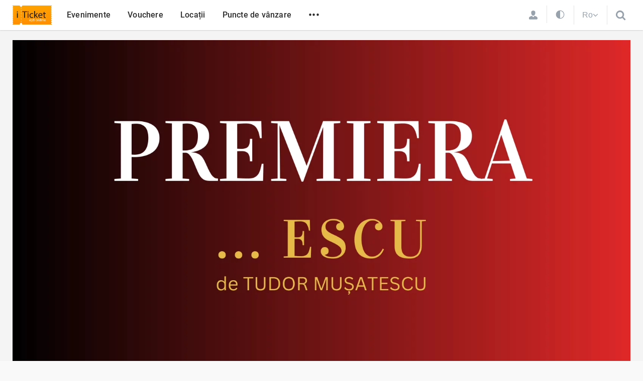

--- FILE ---
content_type: text/html; charset=UTF-8
request_url: https://iticket.md/event/escu-de-tudor-musatescu-24-martie
body_size: 13298
content:
<!DOCTYPE html>
<html lang="ro">
<head>
    <title>...ESCU de Tudor MUȘATESCU | 24 Martie - iTicket</title>
<meta name="description" content="...escu">
<meta name="keywords" content="apostolii-de-liviu-rebreanu">
<!-- Open Graph -->
<meta property="og:type" content="website">
<meta property="version:build" content="3.937">
<meta property="og:site_name" content="iTicket">
<meta property="fb:app_id" content="388777554549473">
<meta property="og:title" content="...ESCU de Tudor MUȘATESCU | 24 Martie - iTicket.md">
<meta property="og:description"
      content="...escu - iTicket.md">
<meta property="og:url" content="https://iticket.md/event/escu-de-tudor-musatescu-24-martie">
<meta property="og:image" content="https://files.iticket.md/events/legacy/e60cc48ed50596041ee8be1c896e1be5/e60cc48ed50596041ee8be1c896e1be5.jpg">
<link rel="canonical" href="https://iticket.md/event/escu-de-tudor-musatescu-24-martie">
    <link hreflang="ro" rel="alternate" href="https://iticket.md/ro/event/escu-de-tudor-musatescu-24-martie" />
    <link hreflang="ru" rel="alternate" href="https://iticket.md/ru/event/escu-de-tudor-musatescu-24-martie" />
    <link hreflang="en" rel="alternate" href="https://iticket.md/en/event/escu-de-tudor-musatescu-24-martie" />
    <meta name="author" content="iticket.md">
<meta charset="UTF-8">
<meta name="viewport" content="width=device-width, initial-scale=1.0, maximum-scale=1.0">
<meta name="format-detection" content="telephone=no">
<meta name="theme-color" content="#ff9202">

<link rel="shortcut icon" href="https://iticket.md/images/iticket_favicons/site/favicon.ico">
<link rel="apple-touch-icon" sizes="180x180" href="https://iticket.md/images/iticket_favicons/site/apple-touch-icon.png">
<link rel="icon" type="image/png" sizes="32x32" href="https://iticket.md/images/iticket_favicons/site/favicon-32x32.png">
<link rel="icon" type="image/png" sizes="16x16" href="https://iticket.md/images/iticket_favicons/site/favicon-16x16.png">

<meta name="apple-itunes-app" content="app-id=1086480545">
<meta name="csrf-token" content="WJdWiT0SW6cJLEDa9dyF2CV6aaYiWBpKEGNrgImL">
    <link rel="preload" as="style" href="https://iticket.md/build/assets/site_main-BwpvTPt3.css" /><link rel="stylesheet" href="https://iticket.md/build/assets/site_main-BwpvTPt3.css" data-navigate-track="reload" />            <link rel="preload" as="style" href="https://iticket.md/build/assets/event-Ym0VeXsx.css" /><link rel="stylesheet" href="https://iticket.md/build/assets/event-Ym0VeXsx.css" data-navigate-track="reload" />    <!-- Livewire Styles --><style >[wire\:loading][wire\:loading], [wire\:loading\.delay][wire\:loading\.delay], [wire\:loading\.inline-block][wire\:loading\.inline-block], [wire\:loading\.inline][wire\:loading\.inline], [wire\:loading\.block][wire\:loading\.block], [wire\:loading\.flex][wire\:loading\.flex], [wire\:loading\.table][wire\:loading\.table], [wire\:loading\.grid][wire\:loading\.grid], [wire\:loading\.inline-flex][wire\:loading\.inline-flex] {display: none;}[wire\:loading\.delay\.none][wire\:loading\.delay\.none], [wire\:loading\.delay\.shortest][wire\:loading\.delay\.shortest], [wire\:loading\.delay\.shorter][wire\:loading\.delay\.shorter], [wire\:loading\.delay\.short][wire\:loading\.delay\.short], [wire\:loading\.delay\.default][wire\:loading\.delay\.default], [wire\:loading\.delay\.long][wire\:loading\.delay\.long], [wire\:loading\.delay\.longer][wire\:loading\.delay\.longer], [wire\:loading\.delay\.longest][wire\:loading\.delay\.longest] {display: none;}[wire\:offline][wire\:offline] {display: none;}[wire\:dirty]:not(textarea):not(input):not(select) {display: none;}:root {--livewire-progress-bar-color: #2299dd;}[x-cloak] {display: none !important;}[wire\:cloak] {display: none !important;}dialog#livewire-error::backdrop {background-color: rgba(0, 0, 0, .6);}</style>
</head>
<body class=" ">
    <script>
        const theme = localStorage.getItem('theme') || 'auto';
        if (theme === 'dark') {
            document.body.classList.add('dark-mode');
        } else if (theme === 'auto') {
            const prefersDark = window.matchMedia('(prefers-color-scheme: dark)').matches;
            if (prefersDark) {
                document.body.classList.add('dark-mode');
            }
        }
    </script>
        <header>
    <div class="custom-container">
        <div class="top-nav-container">
            <div class="logo">
                <a href="https://iticket.md">
                    <img src="https://iticket.md/assets/images/logo.svg" alt="iTicket logo">
                </a>
            </div>
            <nav class="top-nav">
                <ul>
                                            <li class="">
                            <a href="https://iticket.md/events">
                                Evenimente
                            </a>
                        </li>
                                            <li class="hide-md-down">
                            <a href="https://iticket.md/vouchers">
                                Vouchere
                            </a>
                        </li>
                                            <li class="hide-md-down">
                            <a href="https://iticket.md/event/locations">
                                Locații
                            </a>
                        </li>
                                            <li class="hide-md-down">
                            <a href="https://iticket.md/page/achitare">
                                Puncte de vânzare
                            </a>
                        </li>
                                        <li class="hide-md-down"><span class="open-secondary-menu" data-dropdown="#secondary-menu">•••</span></li>
                    <li class="hide-md-up"><span class="open-secondary-menu" data-dropdown="#mobile-menu">•••</span></li>
                </ul>
            </nav>
            <div class="user-preference">
                                    <a href="https://iticket.md/login" class="profile-login fs-16px">
                        <svg
    style="height: 18px; width: 19px;  left: 0; top: 0;enable-background:new 0 0 19 20;"
    version="1.1" xmlns="http://www.w3.org/2000/svg"
    x="0px" y="0px"
    viewBox="0 0 19 20"
    xml:space="preserve">
                                            <path class="st0" d="M14.1,4.5c0,3.4-1.6,6.9-4.6,7c-3-0.1-4.6-3.6-4.6-7c0-2.2,1.2-4.3,4.6-4.4C12.8,0.2,14.1,2.2,14.1,4.5z
M11.9,11.8c0,0-0.6,1.5-2.4,3.1c-1.9-1.6-2.4-3.1-2.4-3.1C5.3,12.2,0,13.4,0,16.5v1.3c0,1.4,1.1,2,2.5,2h13.9c1.4,0,2.5-0.6,2.5-2
        v-1.3C19,13.4,13.7,12.2,11.9,11.8z" fill="#97a2ac" />
                                        </svg>
                    </a>
                                                <div wire:snapshot="{&quot;data&quot;:{&quot;currentTheme&quot;:&quot;auto&quot;},&quot;memo&quot;:{&quot;id&quot;:&quot;sNnhcDFu22NsCASoGDcy&quot;,&quot;name&quot;:&quot;site.components.theme-switcher&quot;,&quot;path&quot;:&quot;event\/escu-de-tudor-musatescu-24-martie&quot;,&quot;method&quot;:&quot;GET&quot;,&quot;release&quot;:&quot;a-a-a&quot;,&quot;children&quot;:[],&quot;scripts&quot;:[],&quot;assets&quot;:[],&quot;errors&quot;:[],&quot;locale&quot;:&quot;ro&quot;},&quot;checksum&quot;:&quot;b7924f045770f9df70a20f8c28f1faaf19f6eee0bb8d7b4976545bc3ef2d89b9&quot;}" wire:effects="{&quot;dispatches&quot;:[{&quot;name&quot;:&quot;change-theme-event&quot;,&quot;params&quot;:{&quot;theme&quot;:&quot;auto&quot;}}]}" wire:id="sNnhcDFu22NsCASoGDcy" class="theme-switcher">
    <a wire:click.prevent="themeSwitch('dark')" class="">
        <svg width="20" height="20" viewBox="0 0 24 24" fill="none" xmlns="http://www.w3.org/2000/svg">
            <path fill-rule="evenodd" clip-rule="evenodd" d="M20.5 12C20.5 16.6944 16.6944 20.5 12 20.5V3.5C16.6944 3.5 20.5 7.30558 20.5 12ZM12 22C17.5228 22 22 17.5228 22 12C22 6.47715 17.5228 2 12 2C6.47715 2 2 6.47715 2 12C2 17.5228 6.47715 22 12 22Z" fill="currentColor"></path>
        </svg>
    </a>
    <a wire:click.prevent="themeSwitch('light')" class="d-none">
        <svg width="20" height="20" viewBox="0 0 24 24" fill="none" xmlns="http://www.w3.org/2000/svg">
            <path fill-rule="evenodd" clip-rule="evenodd" d="M20.2496 14.1987C19.5326 14.3951 18.7782 14.5 18 14.5C13.3056 14.5 9.5 10.6944 9.5 5.99999C9.5 5.22185 9.60487 4.4674 9.80124 3.75043C6.15452 4.72095 3.46777 8.04578 3.46777 11.9981C3.46777 16.7114 7.28864 20.5323 12.0019 20.5323C15.9543 20.5323 19.2791 17.8455 20.2496 14.1987ZM20.5196 12.5328C19.7378 12.8346 18.8882 13 18 13C14.134 13 11 9.86598 11 5.99999C11 5.11181 11.1654 4.26226 11.4671 3.48047C11.6142 3.09951 11.7935 2.73464 12.0019 2.38923C12.0888 2.24526 12.1807 2.10466 12.2774 1.9677C12.1858 1.96523 12.094 1.96399 12.0019 1.96399C11.4758 1.96399 10.9592 2.00448 10.455 2.0825C5.64774 2.8264 1.96777 6.98251 1.96777 11.9981C1.96777 17.5398 6.46021 22.0323 12.0019 22.0323C17.0176 22.0323 21.1737 18.3523 21.9176 13.545C21.9956 13.0408 22.0361 12.5242 22.0361 11.9981C22.0361 11.906 22.0348 11.8141 22.0323 11.7226C21.8953 11.8193 21.7547 11.9112 21.6107 11.9981C21.2653 12.2065 20.9005 12.3858 20.5196 12.5328Z" fill="currentColor"></path>
            <path d="M16.3333 5.33333L17.5 3L18.6667 5.33333L21 6.5L18.6667 7.66667L17.5 10L16.3333 7.66667L14 6.5L16.3333 5.33333Z" fill="currentColor"></path>
        </svg>
    </a>
    <a wire:click.prevent="themeSwitch('auto')" class="d-none">
        <svg width="20" height="20" viewBox="0 0 24 24" fill="none" xmlns="http://www.w3.org/2000/svg">
            <path d="M12.0002 3.29071V1.76746M5.8418 18.1585L4.7647 19.2356M12.0002 22.2326V20.7093M19.2357 4.76456L18.1586 5.84166M20.7095 12H22.2327M18.1586 18.1584L19.2357 19.2355M1.76758 12H3.29083M4.76462 4.7645L5.84173 5.8416M15.7123 8.2877C17.7626 10.338 17.7626 13.6621 15.7123 15.7123C13.6621 17.7626 10.338 17.7626 8.2877 15.7123C6.23745 13.6621 6.23745 10.338 8.2877 8.2877C10.338 6.23745 13.6621 6.23745 15.7123 8.2877Z" stroke="currentColor" stroke-width="1.5" stroke-linecap="square" stroke-linejoin="round"></path>
        </svg>
    </a>
</div>
                <div class="open-lang hide-md-down" data-dropdown="#language-menu">
                    <span>Ro</span>
                                            <svg xmlns="http://www.w3.org/2000/svg" width="11" height="7"><path fill-rule="evenodd" d="m10.2 1.4-.1.2L5.7 6a.3.3 0 0 1-.5 0L.8 1.6a.3.3 0 0 1 0-.4l.5-.5a.3.3 0 0 1 .4 0l3.8 3.7L9.2.7a.3.3 0 0 1 .4 0l.5.5.1.2z"/></svg>
                                    </div>
                <span class="open-search" data-dropdown="#search-row">
                    <svg style="height: 27px; width: 21px;"  viewBox="0 0 23 23" >
    <path d="M14.5 9c0-1.5-.5-2.9-1.6-4a5.4 5.4 0 0 0-4-1.6c-1.6 0-2.9.5-4 1.6a5.4 5.4 0 0 0-1.7 4c0 1.6.6 2.9 1.7 4a5.4 5.4 0 0 0 4 1.7c1.5 0 2.9-.6 4-1.7a5.4 5.4 0 0 0 1.6-4zM21 19.5c0 .5-.2.8-.5 1.2-.3.3-.7.4-1.1.4-.5 0-.8-.1-1.2-.4L14 16.3a8.7 8.7 0 0 1-11.3-1A8.9 8.9 0 0 1 .7 5.6 8.9 8.9 0 1 1 16.2 14l4.3 4.3c.3.3.5.7.5 1.1z" ></path>
</svg>
                </span>
            </div>
        </div>
    </div>
</header>

<div class="header-bottom-dropdown dropdown search-row-dropdown" id="search-row" style="display: none;">
    <div class="dropdown-content">
        <div class="custom-container">

            <form class="search-header-form" action="https://iticket.md/search/index" method="GET">
                <div class="dropdown-header">



                    <input id="header-search" name="text" type="text" placeholder="Caută" autocomplete="off">
                    <div class="close-search-form" data-close-dropdown="#search-row">
                        <svg width="17" height="17" xmlns="http://www.w3.org/2000/svg">
    <g stroke="#2B2B2B" stroke-width="3" fill="none" fill-rule="evenodd" stroke-linecap="round">
        <path d="M1.5 1.5l14 14"/>
        <path d="M15.5 1.5l-14 14"/>
    </g>
</svg>
                    </div>
                </div>
                <div wire:snapshot="{&quot;data&quot;:{&quot;pageSearch&quot;:true,&quot;withLoadMore&quot;:false,&quot;outputNoResult&quot;:true,&quot;category&quot;:0,&quot;city&quot;:0,&quot;location&quot;:0,&quot;partner&quot;:0,&quot;search&quot;:&quot;&quot;,&quot;from&quot;:&quot;&quot;,&quot;to&quot;:&quot;&quot;,&quot;price&quot;:&quot;&quot;,&quot;sort&quot;:&quot;&quot;,&quot;view&quot;:&quot;grid&quot;,&quot;page&quot;:0,&quot;block&quot;:null,&quot;blockName&quot;:&quot;&quot;},&quot;memo&quot;:{&quot;id&quot;:&quot;GPfQTZpAd4H6vsEY4GHZ&quot;,&quot;name&quot;:&quot;event.event-search&quot;,&quot;path&quot;:&quot;event\/escu-de-tudor-musatescu-24-martie&quot;,&quot;method&quot;:&quot;GET&quot;,&quot;release&quot;:&quot;a-a-a&quot;,&quot;children&quot;:[],&quot;scripts&quot;:[],&quot;assets&quot;:[],&quot;errors&quot;:[],&quot;locale&quot;:&quot;ro&quot;},&quot;checksum&quot;:&quot;24ebdbba9720fda4971d50626db4dde424bad6c2be5a07bd39b167864074326d&quot;}" wire:effects="{&quot;url&quot;:{&quot;location&quot;:{&quot;as&quot;:&quot;location&quot;,&quot;use&quot;:&quot;push&quot;,&quot;alwaysShow&quot;:false,&quot;except&quot;:0},&quot;price&quot;:{&quot;as&quot;:&quot;price&quot;,&quot;use&quot;:&quot;push&quot;,&quot;alwaysShow&quot;:false,&quot;except&quot;:&quot;&quot;},&quot;sort&quot;:{&quot;as&quot;:&quot;sort&quot;,&quot;use&quot;:&quot;push&quot;,&quot;alwaysShow&quot;:false,&quot;except&quot;:&quot;&quot;},&quot;from&quot;:{&quot;as&quot;:&quot;from&quot;,&quot;use&quot;:&quot;push&quot;,&quot;alwaysShow&quot;:false,&quot;except&quot;:&quot;&quot;},&quot;to&quot;:{&quot;as&quot;:&quot;to&quot;,&quot;use&quot;:&quot;push&quot;,&quot;alwaysShow&quot;:false,&quot;except&quot;:&quot;&quot;},&quot;view&quot;:{&quot;as&quot;:&quot;view&quot;,&quot;use&quot;:&quot;push&quot;,&quot;alwaysShow&quot;:false,&quot;except&quot;:&quot;grid&quot;}},&quot;listeners&quot;:[&quot;eventFilterSearch&quot;,&quot;eventFilterCategory&quot;,&quot;eventFilterLocation&quot;,&quot;eventFilterPrice&quot;,&quot;eventFilterSort&quot;,&quot;eventFilterDate&quot;,&quot;eventFilterReset&quot;,&quot;eventFilterView&quot;],&quot;dispatches&quot;:[{&quot;name&quot;:&quot;reset-event-filters&quot;,&quot;params&quot;:[]}]}" wire:id="GPfQTZpAd4H6vsEY4GHZ" class="search-result">
    <!--[if BLOCK]><![endif]--><!--[if ENDBLOCK]><![endif]--></div>
            </form>
        </div>
    </div>
</div>
<div class="header-bottom-dropdown dropdown" id="secondary-menu" style="display: none">
    <div class="custom-container">
        <div class="secondary-menu">
            <nav>
                <ul>
                                            <li>
                            <a href="https://iticket.md/page/contacts">Contactează-ne</a>
                        </li>
                                            <li>
                            <a href="https://iticket.md/page/about-us">Despre noi</a>
                        </li>
                                            <li>
                            <a href="https://iticket.md/page/conditii">Termeni și condiții</a>
                        </li>
                                            <li>
                            <a href="https://iticket.md/page/faq">Întrebări frecvente</a>
                        </li>
                                            <li>
                            <a href="https://iticket.md/page/service">Servicii</a>
                        </li>
                                            <li>
                            <a href="https://iticket.md/page/voucher-cultural">Voucher Cultural</a>
                        </li>
                                    </ul>
                <div class="social-network ">
    <a href="https://www.instagram.com/iticket.md/" target="_blank" class="instagram">
        <figure>
            <svg xmlns="http://www.w3.org/2000/svg" width="18" height="18">
                <path d="M12 9a3 3 0 0 0-6 0 3 3 0 0 0 6 0zm1.6 0a4.6 4.6 0 1 1-9.2 0 4.6 4.6 0 0 1 9.2 0zM15 4.2c0 .6-.5 1-1.1 1a1 1 0 0 1-1-1c0-.6.4-1 1-1s1 .4 1 1zM9 1.6c-1.3 0-4.1 0-5.3.4-.4.1-.7.3-1 .7-.4.3-.6.6-.7 1-.5 1.2-.4 4-.4 5.3 0 1.3 0 4.1.4 5.3.1.4.3.7.7 1 .3.4.6.6 1 .7 1.2.5 4 .4 5.3.4 1.3 0 4.1 0 5.3-.4.4-.1.7-.3 1-.7.4-.3.6-.6.7-1 .5-1.2.4-4 .4-5.3 0-1.3 0-4.1-.4-5.3-.1-.4-.3-.7-.7-1-.3-.4-.6-.6-1-.7-1.2-.5-4-.4-5.3-.4zM18 9v3.7a5.8 5.8 0 0 1-1.5 3.8c-1 1-2.3 1.4-3.8 1.4L9 18H5.3a5.8 5.8 0 0 1-3.8-1.5c-1-1-1.4-2.3-1.4-3.8L0 9V5.3c.1-1.5.5-2.7 1.5-3.8C2.5.5 3.8.1 5.3.1L9 0h3.7c1.5.1 2.7.5 3.8 1.5 1 1 1.4 2.3 1.4 3.8L18 9z"></path>
            </svg>
        </figure>
        <span> Instagram </span>
    </a>
    <a href="https://www.facebook.com/iticket.md" target="_blank" class="facebook">
        <figure>
            <svg xmlns="http://www.w3.org/2000/svg" xml:space="preserve" width="9.5" height="19" viewBox="0.3 0.5 9.5 19">
                <path d="M6.6 19.5H2.4V10H.3V6.7h2v-2C2.4 2.2 3.6.6 7 .6h2.8v3.3H8c-1.3 0-1.4.4-1.4 1.3v1.6h3.2L9.3 10H6.6v9.5z"></path>
            </svg>
        </figure>
        <span> Facebook </span>
    </a>
    <a href="https://www.youtube.com/channel/UC7kK6mMwDgoThbU_TyHDM1g" target="_blank" class="facebook">
        <figure>
            <svg xmlns="http://www.w3.org/2000/svg" viewBox="0 0 576 512" width="25">
                <path d="M549.7 124a68.6 68.6 0 0 0-48.3-48.5C458.8 64 288 64 288 64S117.2 64 74.6 75.5c-23.5 6.3-42 25-48.3 48.6C15 167 15 256.4 15 256.4s0 89.4 11.4 132.3a67.6 67.6 0 0 0 48.3 47.8C117.2 448 288 448 288 448s170.8 0 213.4-11.5a67.6 67.6 0 0 0 48.3-47.8C561 345.8 561 256.4 561 256.4s0-89.5-11.4-132.3zM232 337.7V175.2L375 256.4 232 337.6z"></path>
            </svg>
        </figure>
        <span> Youtube </span>
    </a>
    <a href="https://t.me/iTicket_md" target="_blank" class="telegram">
        <figure>
            <svg fill="#9B9B9B" xmlns="http://www.w3.org/2000/svg"  viewBox="5 5 55 55" width="25px" height="25px"><path d="M32,10c12.15,0,22,9.85,22,22s-9.85,22-22,22s-22-9.85-22-22S19.85,10,32,10z M39.589,40.968	c0.404-1.241,2.301-13.615,2.534-16.054c0.071-0.738-0.163-1.229-0.619-1.449c-0.553-0.265-1.371-0.133-2.322,0.21	c-1.303,0.47-17.958,7.541-18.92,7.951c-0.912,0.388-1.775,0.81-1.775,1.423c0,0.431,0.256,0.673,0.96,0.924	c0.732,0.261,2.577,0.82,3.668,1.121c1.05,0.29,2.243,0.038,2.913-0.378c0.709-0.441,8.901-5.921,9.488-6.402	c0.587-0.48,1.056,0.135,0.576,0.616c-0.48,0.48-6.102,5.937-6.844,6.693c-0.901,0.917-0.262,1.868,0.343,2.249	c0.689,0.435,5.649,3.761,6.396,4.295c0.747,0.534,1.504,0.776,2.198,0.776C38.879,42.942,39.244,42.028,39.589,40.968z"/></svg>
        </figure>
        <span> Telegram </span>
    </a>
</div>
            </nav>
        </div>
    </div>
</div>
    <div class="header-bottom-dropdown dropdown" id="language-menu" style="display: none">
        <div class="custom-container">
            <div class="secondary-menu">
                <nav>
                    <ul>
                                                    <li>
                                <a rel="alternate" hreflang="ro" href="https://iticket.md/ro/event/escu-de-tudor-musatescu-24-martie" class="current">
                                    Română
                                </a>
                            </li>
                                                    <li>
                                <a rel="alternate" hreflang="ru" href="https://iticket.md/ru/event/escu-de-tudor-musatescu-24-martie" class="">
                                    Русский
                                </a>
                            </li>
                                                    <li>
                                <a rel="alternate" hreflang="en" href="https://iticket.md/en/event/escu-de-tudor-musatescu-24-martie" class="">
                                    English
                                </a>
                            </li>
                                            </ul>
                </nav>
            </div>
        </div>
    </div>
<div class="mobile-menu dropdown" id="mobile-menu" style="display: none">
    <div class="dropdown-content">
        <div class="top-mobile-menu">
            <div class="dropdown-header">
                <div class="logo">
                    <a href="https://iticket.md">iTicket</a>
                </div>
                <div class="close-dropdown" data-close-dropdown="#mobile-menu">
                    <svg width="17" height="17" xmlns="http://www.w3.org/2000/svg">
                        <g stroke="#2B2B2B" stroke-width="3" fill="none" fill-rule="evenodd" stroke-linecap="round">
                            <path d="M1.5 1.5l14 14"></path>
                            <path d="M15.5 1.5l-14 14"></path>
                        </g>
                    </svg>
                </div>
            </div>
            <div class="login_line">
                                                    <a href="https://iticket.md/login">
                        <svg
                            style="display:none;height: 18px; width: 19px; position: absolute; left: 0; top: 0;enable-background:new 0 0 19 20;"
                            version="1.1" xmlns="http://www.w3.org/2000/svg"
                            x="0px" y="0px"
                            viewBox="0 0 19 20"
                            xml:space="preserve">
                                        <path class="st0" d="M14.1,4.5c0,3.4-1.6,6.9-4.6,7c-3-0.1-4.6-3.6-4.6-7c0-2.2,1.2-4.3,4.6-4.4C12.8,0.2,14.1,2.2,14.1,4.5z
     M11.9,11.8c0,0-0.6,1.5-2.4,3.1c-1.9-1.6-2.4-3.1-2.4-3.1C5.3,12.2,0,13.4,0,16.5v1.3c0,1.4,1.1,2,2.5,2h13.9c1.4,0,2.5-0.6,2.5-2
    v-1.3C19,13.4,13.7,12.2,11.9,11.8z" fill="#97a2ac" />
                                    </svg>
                        <span>Conectează-te</span>
                    </a>
                            </div>






            <nav>
                <ul>
                                            <li>
                            <a href="https://iticket.md/events">
                                Evenimente
                            </a>
                        </li>
                                            <li>
                            <a href="https://iticket.md/vouchers">
                                Vouchere
                            </a>
                        </li>
                                            <li>
                            <a href="https://iticket.md/event/locations">
                                Locații
                            </a>
                        </li>
                                            <li>
                            <a href="https://iticket.md/page/achitare">
                                Puncte de vânzare
                            </a>
                        </li>
                                                                <li>
                            <a href="https://iticket.md/page/contacts">Contactează-ne</a>
                        </li>
                                            <li>
                            <a href="https://iticket.md/page/about-us">Despre noi</a>
                        </li>
                                            <li>
                            <a href="https://iticket.md/page/conditii">Termeni și condiții</a>
                        </li>
                                            <li>
                            <a href="https://iticket.md/page/faq">Întrebări frecvente</a>
                        </li>
                                            <li>
                            <a href="https://iticket.md/page/service">Servicii</a>
                        </li>
                                            <li>
                            <a href="https://iticket.md/page/voucher-cultural">Voucher Cultural</a>
                        </li>
                                    </ul>
            </nav>
        </div>
        <div class="bottom-mobile-menu">
            <div class="social-network ">
    <a href="https://www.instagram.com/iticket.md/" target="_blank" class="instagram">
        <figure>
            <svg xmlns="http://www.w3.org/2000/svg" width="18" height="18">
                <path d="M12 9a3 3 0 0 0-6 0 3 3 0 0 0 6 0zm1.6 0a4.6 4.6 0 1 1-9.2 0 4.6 4.6 0 0 1 9.2 0zM15 4.2c0 .6-.5 1-1.1 1a1 1 0 0 1-1-1c0-.6.4-1 1-1s1 .4 1 1zM9 1.6c-1.3 0-4.1 0-5.3.4-.4.1-.7.3-1 .7-.4.3-.6.6-.7 1-.5 1.2-.4 4-.4 5.3 0 1.3 0 4.1.4 5.3.1.4.3.7.7 1 .3.4.6.6 1 .7 1.2.5 4 .4 5.3.4 1.3 0 4.1 0 5.3-.4.4-.1.7-.3 1-.7.4-.3.6-.6.7-1 .5-1.2.4-4 .4-5.3 0-1.3 0-4.1-.4-5.3-.1-.4-.3-.7-.7-1-.3-.4-.6-.6-1-.7-1.2-.5-4-.4-5.3-.4zM18 9v3.7a5.8 5.8 0 0 1-1.5 3.8c-1 1-2.3 1.4-3.8 1.4L9 18H5.3a5.8 5.8 0 0 1-3.8-1.5c-1-1-1.4-2.3-1.4-3.8L0 9V5.3c.1-1.5.5-2.7 1.5-3.8C2.5.5 3.8.1 5.3.1L9 0h3.7c1.5.1 2.7.5 3.8 1.5 1 1 1.4 2.3 1.4 3.8L18 9z"></path>
            </svg>
        </figure>
        <span> Instagram </span>
    </a>
    <a href="https://www.facebook.com/iticket.md" target="_blank" class="facebook">
        <figure>
            <svg xmlns="http://www.w3.org/2000/svg" xml:space="preserve" width="9.5" height="19" viewBox="0.3 0.5 9.5 19">
                <path d="M6.6 19.5H2.4V10H.3V6.7h2v-2C2.4 2.2 3.6.6 7 .6h2.8v3.3H8c-1.3 0-1.4.4-1.4 1.3v1.6h3.2L9.3 10H6.6v9.5z"></path>
            </svg>
        </figure>
        <span> Facebook </span>
    </a>
    <a href="https://www.youtube.com/channel/UC7kK6mMwDgoThbU_TyHDM1g" target="_blank" class="facebook">
        <figure>
            <svg xmlns="http://www.w3.org/2000/svg" viewBox="0 0 576 512" width="25">
                <path d="M549.7 124a68.6 68.6 0 0 0-48.3-48.5C458.8 64 288 64 288 64S117.2 64 74.6 75.5c-23.5 6.3-42 25-48.3 48.6C15 167 15 256.4 15 256.4s0 89.4 11.4 132.3a67.6 67.6 0 0 0 48.3 47.8C117.2 448 288 448 288 448s170.8 0 213.4-11.5a67.6 67.6 0 0 0 48.3-47.8C561 345.8 561 256.4 561 256.4s0-89.5-11.4-132.3zM232 337.7V175.2L375 256.4 232 337.6z"></path>
            </svg>
        </figure>
        <span> Youtube </span>
    </a>
    <a href="https://t.me/iTicket_md" target="_blank" class="telegram">
        <figure>
            <svg fill="#9B9B9B" xmlns="http://www.w3.org/2000/svg"  viewBox="5 5 55 55" width="25px" height="25px"><path d="M32,10c12.15,0,22,9.85,22,22s-9.85,22-22,22s-22-9.85-22-22S19.85,10,32,10z M39.589,40.968	c0.404-1.241,2.301-13.615,2.534-16.054c0.071-0.738-0.163-1.229-0.619-1.449c-0.553-0.265-1.371-0.133-2.322,0.21	c-1.303,0.47-17.958,7.541-18.92,7.951c-0.912,0.388-1.775,0.81-1.775,1.423c0,0.431,0.256,0.673,0.96,0.924	c0.732,0.261,2.577,0.82,3.668,1.121c1.05,0.29,2.243,0.038,2.913-0.378c0.709-0.441,8.901-5.921,9.488-6.402	c0.587-0.48,1.056,0.135,0.576,0.616c-0.48,0.48-6.102,5.937-6.844,6.693c-0.901,0.917-0.262,1.868,0.343,2.249	c0.689,0.435,5.649,3.761,6.396,4.295c0.747,0.534,1.504,0.776,2.198,0.776C38.879,42.942,39.244,42.028,39.589,40.968z"/></svg>
        </figure>
        <span> Telegram </span>
    </a>
</div>
            <div class="mob_lang_menu">
                                                            <a rel="alternate" hreflang="ro" href="https://iticket.md/ro/event/escu-de-tudor-musatescu-24-martie" class="active">
                            Română
                        </a>
                                            <a rel="alternate" hreflang="ru" href="https://iticket.md/ru/event/escu-de-tudor-musatescu-24-martie" class="">
                            Русский
                        </a>
                                            <a rel="alternate" hreflang="en" href="https://iticket.md/en/event/escu-de-tudor-musatescu-24-martie" class="">
                            English
                        </a>
                                                </div>
        </div>
    </div>
</div>
    <main class="">
                        <div class="event-banner">
            <div class="custom-container">
                <picture>
                                                                <source type="image/webp" srcset='https://files.iticket.md/events/legacy/e60cc48ed50596041ee8be1c896e1be5/e60cc48ed50596041ee8be1c896e1be5.webp'>
                        <source type="image/jpeg" srcset='https://files.iticket.md/events/legacy/e60cc48ed50596041ee8be1c896e1be5/e60cc48ed50596041ee8be1c896e1be5.jpg'>
                                        <img src="https://files.iticket.md/events/legacy/e60cc48ed50596041ee8be1c896e1be5/e60cc48ed50596041ee8be1c896e1be5.jpg" alt="...ESCU de Tudor MUȘATESCU | 24 Martie" loading="lazy" width="100%">
                </picture>
                <h1 class="event-title">
                    ...ESCU de Tudor MUȘATESCU | 24 Martie
                </h1>
                <div class="date-time-location">
                    <div class="item">
                        <img src="https://iticket.md/assets/icons/calendar.svg" alt="">
                        24 martie 2024
                    </div>
                    <div class="item">
                        <img src="https://iticket.md/assets/icons/clock.svg" alt="">
                        Duminică 18:30
                    </div>
                    <div class="item">
                        <img src="https://iticket.md/assets/icons/point-dark.svg" alt="">
                                                    <a href="https://iticket.md/event/location/teatrul-national-satiricus">
                                Teatrul Național „Satiricus I.L. Caragiale”
                            </a>
                                            </div>
                </div>
            </div>
            <div class="small-custom-container">
                <div class="price-buy-like">
                                            <div class="price font-semibold">
                            <svg width="18" height="18" viewBox="0 0 18 18" xmlns="http://www.w3.org/2000/svg">
                                <path d="M17.6 8L8 17.5c-.3.3-.7.4-1 .4-.4 0-.8 0-1-.4l-1.4-1.3c.4-.4.6-1 .6-1.5 0-.6-.2-1-.6-1.4-.4-.4-.8-.6-1.4-.6-.6 0-1 .2-1.5.6L.4 12c-.3-.3-.4-.6-.4-1 0-.3 0-.7.4-1L10 .5c.3-.3.7-.4 1-.4.4 0 .8 0 1 .4l1.4 1.3c-.4.4-.6 1-.6 1.5 0 .6.2 1 .6 1.4.4.4.8.6 1.4.6.6 0 1-.2 1.5-.6L17.6 6c.3.2.4.6.4 1 0 .3 0 .6-.4 1zM9 3.6l-.8.7 2 2L11 6l-2-2zm3 3l-.8.8 2 2 1-.6-2.3-2.2z" fill="#ff9202" fill-rule="evenodd"/>
                            </svg>
                            80–200 lei
                        </div>
                                                                <a class="pc-price-button disabled" style='background-color: #C1C1C1'>
                                                            <span>Cumpără bilete</span>
                                                    </a>
                                        <div wire:snapshot="{&quot;data&quot;:{&quot;eventId&quot;:14505,&quot;withText&quot;:true},&quot;memo&quot;:{&quot;id&quot;:&quot;BiLMU6mJFdQPX7bKOZ0L&quot;,&quot;name&quot;:&quot;event.event-favorite-icon&quot;,&quot;path&quot;:&quot;event\/escu-de-tudor-musatescu-24-martie&quot;,&quot;method&quot;:&quot;GET&quot;,&quot;release&quot;:&quot;a-a-a&quot;,&quot;children&quot;:[],&quot;scripts&quot;:[],&quot;assets&quot;:[],&quot;errors&quot;:[],&quot;locale&quot;:&quot;ro&quot;},&quot;checksum&quot;:&quot;9c0d34c1770cd13e7a548164e66dcac3dc4f8e0abd01edf273fb3f6a5e225058&quot;}" wire:effects="[]" wire:id="BiLMU6mJFdQPX7bKOZ0L" class="liked_txt" wire:click="toggleFavorite">
    <span class="liked " data-action=favorite data-event="14505">
        <span class="">Adaugă în favorite</span>
        <span class="hidden">Elimină din favorite</span>
    </span>
</div>
                </div>
            </div>
        </div>
        <div class="small-custom-container event-item">
            <div class="content">
                <div>
<div><span>Premiera 2,3 martie 2024 la Chișinău</span></div>
<div> </div>
<div><strong>„...Escu” – O Coproducție de excepție între Teatrele din București și Chișinău</strong></div>
<div>
<p>Spectacolul face parte din proiectul mai amplu intitulat „București și Chișinău, împreună prin Teatru”, în cadrul căruia două instituții culturale Teatrul National Satiricus Ion Luca Caragiale și Teatrul Stela Popescu au făcut schimb de spectacole și regizori încă de anul trecut. Regizat de Alexandru Grecu și Cristian Șofron, spectacolul „...Escu” va avea o distribuție mixtă, aducând pe scenă actori importanți din ambele teatre.</p>
<p>Textul atemporal al lui Tudor Mușatescu, o satiră politică care a lăsat o amprentă semnificativă în istoria teatrului românesc, va cunoaște o reinterpretare memorabilă prin această colaborare de excepție.</p>
<p>Pavel Bartoș și Arcadie Răcilă vor aduce la viață personajul lui Decebal, actori apreciați pentru contribuțiile lor în teatru, televiziune și film, s-au arătat entuziasmați de oportunitatea de a colabora cu cele două teatre, promițând astfel un spectacol remarcabil pentru publicul de pe ambele maluri ale Prutului.</p>
<p>Aducem sincere mulțumiri pentru sprijinul acordat Primăriilor<br>Municipiului Chișinău și București, fără de care realizarea acestui proiect nu ar fi fost posibilă.</p>
</div>
<div> </div>
<div><span>Durata spectacolului: </span>105 min</div>
<div> </div>
<div>
<div>
<p><span>!!! 24 martie,</span> <span>la Chișinău </span>în distribuție cu <span>Arcadie RĂCILĂ</span></p>
<p><span>!!! 26 aprilie, la Chișinău</span>, în distribuție <span>cu Pavel BARTOȘ</span></p>
<p> </p>
<p>Oferind astfel ample oportunități pentru publicul interesat să se bucure de acest eveniment deosebit.</p>
<div> </div>
<div><span>Distribuția (România și Moldova):</span></div>
<div> </div>
<div>Decebal Necşulescu – Pavel Bartoș / Arcadie Răcilă</div>
<div>Iorgu Langada – Viorel Păunescu / Ion Grosu</div>
<div>Traian Necşulescu – Cristi Neacșu / Alexandru Crîlov</div>
<div>Generalul Stamatescu – Sorin Aurel Sandu / Viorel Cornescu</div>
<div>Platon Stamatescu – Alexandru Floroiu / Daniel Ciobanu</div>
<div>Bébé Damian – Cătălin Frăsinescu / Eugeniu Matcovschi</div>
<div>Amélie – Irina Cărămizaru / Ludmia Gheorghița</div>
<div>Miza General Stamatescu – Manuela Hărăbor / Elena Oleinic</div>
<div>Nina Damian – Crina Matei / Irina Rusu</div>
<div>Un comisar – Daniel Filipescu / Pavel Lupăcescu</div>
<div>Fane – Dorin Enache/ Constantin Ghilețchi</div>
<div>Pişlică – Petru Șuțu / Damian Donos        </div>
<div>Mitzi – Ana – Maria Ivan / Olga Anghelici</div>
<div>Manole – Florentin Munteanu / Artiom Oleacu</div>
<div>Ana – Cristina Marin Neagu / Ira Cazac</div>
<div>Alegătorii -  Petru Șuțu, Dorin Enache / Damian Donos, Constantin Ghilețchi</div>
<div> </div>
</div>
<div>
<p><span> </span></p>
</div>
</div>
<div>
<p> </p>
</div>
</div>
            </div>
            <div class="content-socials">
                <a target="_blank" href="https://www.facebook.com/sharer/sharer.php?u=https://iticket.md/event/escu-de-tudor-musatescu-24-martie"
                   data-action='ga.share'
                   data-method='facebook'
                   data-item='14505'
                   class="one-button btn-facebook clearfix">
                    <svg version="1.1" xmlns="http://www.w3.org/2000/svg" xmlns:xlink="http://www.w3.org/1999/xlink"
                         width="12px" height="20px" viewBox="0 0 33 56">
                        <path
                            d="M29.969 0.375v8.25h-4.906c-3.844 0-4.563 1.844-4.563 4.5v5.906h9.156l-1.219 9.25h-7.938v23.719h-9.562v-23.719h-7.969v-9.25h7.969v-6.812c0-7.906 4.844-12.219 11.906-12.219 3.375 0 6.281 0.25 7.125 0.375z"
                            fill="#4668A9"></path>
                    </svg>
                </a>
                <a target="_blank" href="https://www.twitter.com/share?url=https://iticket.md/event/escu-de-tudor-musatescu-24-martie"
                   data-action='ga.share'
                   data-method='twitter'
                   data-item='14505'
                   class="one-button btn-twitter clearfix">
                    <svg xmlns="http://www.w3.org/2000/svg" width='20px' height='20px' shape-rendering="geometricPrecision" text-rendering="geometricPrecision" image-rendering="optimizeQuality" fill-rule="evenodd" clip-rule="evenodd" viewBox="0 0 512 462.799"><path fill-rule="nonzero" d="M403.229 0h78.506L310.219 196.04 512 462.799H354.002L230.261 301.007 88.669 462.799h-78.56l183.455-209.683L0 0h161.999l111.856 147.88L403.229 0zm-27.556 415.805h43.505L138.363 44.527h-46.68l283.99 371.278z"/></svg>
                </a>
                <a target="_blank" href="https://t.me/share/url?url=https://iticket.md/event/escu-de-tudor-musatescu-24-martie&text=...ESCU de Tudor MUȘATESCU | 24 Martie"
                   data-action='ga.share'
                   data-method='instagram'
                   data-item='14505'
                   class="one-button btn-telegram clearfix">
                    <svg width="24px" height="24px" version="1.1" xmlns="http://www.w3.org/2000/svg" xmlns:xlink="http://www.w3.org/1999/xlink" xml:space="preserve" style="fill-rule:evenodd;clip-rule:evenodd;stroke-linejoin:round;stroke-miterlimit:1.41421;margin-top: -4px;"><path fill="#28a9ea"  d="M18.384,22.779c0.322,0.228 0.737,0.285 1.107,0.145c0.37,-0.141 0.642,-0.457 0.724,-0.84c0.869,-4.084 2.977,-14.421 3.768,-18.136c0.06,-0.28 -0.04,-0.571 -0.26,-0.758c-0.22,-0.187 -0.525,-0.241 -0.797,-0.14c-4.193,1.552 -17.106,6.397 -22.384,8.35c-0.335,0.124 -0.553,0.446 -0.542,0.799c0.012,0.354 0.25,0.661 0.593,0.764c2.367,0.708 5.474,1.693 5.474,1.693c0,0 1.452,4.385 2.209,6.615c0.095,0.28 0.314,0.5 0.603,0.576c0.288,0.075 0.596,-0.004 0.811,-0.207c1.216,-1.148 3.096,-2.923 3.096,-2.923c0,0 3.572,2.619 5.598,4.062Zm-11.01,-8.677l1.679,5.538l0.373,-3.507c0,0 6.487,-5.851 10.185,-9.186c0.108,-0.098 0.123,-0.262 0.033,-0.377c-0.089,-0.115 -0.253,-0.142 -0.376,-0.064c-4.286,2.737 -11.894,7.596 -11.894,7.596Z"/></svg>
                </a>
            </div>
        </div>
        <div class='custom-container'>
            <a href="https://iticket.md/event/sympho-love" target="_blank" data-action='ga.select-banner' data-name='3'>
                         <img style="width: 100%; border-radius: 10px;" src="https://files.iticket.md/banners/images/2026-01-05-695bbfd8dae48.gif" alt="">
                    </a>
    </div>
                    <div id="map" class="my-4"></div>
                <div class="container container-similar">
    <div class="event_category">
        <h3 class="page-title">Evenimente similare</h3>
        <div class="tab-content row home-carousel">
                            <div class="col-6 col-md-3 col-sm-6 col-xs-6">
                    <div class="card">
    <div class="card-favorite-container">
        <div wire:snapshot="{&quot;data&quot;:{&quot;eventId&quot;:20968,&quot;withText&quot;:false},&quot;memo&quot;:{&quot;id&quot;:&quot;xieZYxIQPIcehVtNQaPa&quot;,&quot;name&quot;:&quot;event.event-favorite-icon&quot;,&quot;path&quot;:&quot;event\/escu-de-tudor-musatescu-24-martie&quot;,&quot;method&quot;:&quot;GET&quot;,&quot;release&quot;:&quot;a-a-a&quot;,&quot;children&quot;:[],&quot;scripts&quot;:[],&quot;assets&quot;:[],&quot;errors&quot;:[],&quot;locale&quot;:&quot;ro&quot;},&quot;checksum&quot;:&quot;7933ccd20f6e6ed245957d0547be0da08d9e3d8fb406dfd24231403e685e6c17&quot;}" wire:effects="[]" wire:id="xieZYxIQPIcehVtNQaPa" class="event-favorite" data-action='favorite' data-event='20968' wire:click="toggleFavorite">
    <img class="heart " src="https://iticket.md/assets/icons/heart.svg" loading="lazy" width="20" title="Adaugă în favorite" alt="Adaugă în favorite" wire:loading.class.add="d-none">
    <img class="d-none" src="https://iticket.md/assets/loadings/rolling.svg" loading="lazy" width="20" wire:loading.class.remove="d-none">
</div>
    </div>
    <div class="card-category">
        Teatre
    </div>
    <a href="https://iticket.md/event/macbeth-de-william-shakespeare-06022026" data-action='select-event' data-list-id='1_similar' data-list-name='Similar' data-id='20968'>
        <picture>
                                        <source type="image/webp" srcset='https://files.iticket.md/events/20833/macbeth-de-william-shakespeare-a0j_eventList.webp'>
                <source type="image/jpeg" srcset='https://files.iticket.md/events/20833/macbeth-de-william-shakespeare-a0j.jpg'>
                        <img src="https://files.iticket.md/events/20833/macbeth-de-william-shakespeare-a0j.jpg" alt="MACBETH de William SHAKESPEARE 06.02.2026">

        </picture>
        <div class="description">
            <div class="time">
                <span class="day">6</span>
                <span class="month">feb.</span>
            </div>
            <div class="description-content">
                <h4>MACBETH de William SHAKESPEARE 06.02.2026</h4>
                                <div class="location">
                                            Teatrul Național „Satiricus I.L. Caragiale”
                                    </div>

                <div class="price">de la 120 lei</div>
            </div>
        </div>
        <div itemscope itemtype="https://schema.org/Event" class='meta-event'>
    <meta itemprop="url" content="https://iticket.md/event/macbeth-de-william-shakespeare-06022026">
    <meta itemprop="name" content="MACBETH de William SHAKESPEARE 06.02.2026">
    <meta itemprop="image" content="https://files.iticket.md/events/20833/macbeth-de-william-shakespeare-a0j.jpg">
    <div itemprop="offers" itemscope itemtype="http://schema.org/AggregateOffer" style="display: none;">
        <meta itemprop="priceCurrency" content="MDL">
        <meta itemprop="price" content="120">
        <meta itemprop="lowPrice" content="120">
        <meta itemprop="highPrice" content="250">
        <meta itemprop="url" content="https://iticket.md/event/macbeth-de-william-shakespeare-06022026">
        <meta itemprop="validFrom" content="2026-02-06T18:30:00+02:00">
                    <meta itemprop="availability" content="https://schema.org/InStock">
            </div>
        <meta itemprop="startDate" content="2026-02-06T18:30:00+02:00">
    <meta itemprop="eventAttendanceMode" content="https://schema.org/OfflineEventAttendanceMode">
            <div itemprop="location" itemscope itemtype="http://schema.org/Place">
            <meta itemprop="address" content="str. Mihai Eminescu 55, Chișinău">
            <meta itemprop="name" content="Teatrul Național „Satiricus I.L. Caragiale”">
        </div>
    </div>
    </a>
</div>

















































                </div>
                            <div class="col-6 col-md-3 col-sm-6 col-xs-6">
                    <div class="card">
    <div class="card-favorite-container">
        <div wire:snapshot="{&quot;data&quot;:{&quot;eventId&quot;:20833,&quot;withText&quot;:false},&quot;memo&quot;:{&quot;id&quot;:&quot;UDuQsdgN7ds9GfEgxuEX&quot;,&quot;name&quot;:&quot;event.event-favorite-icon&quot;,&quot;path&quot;:&quot;event\/escu-de-tudor-musatescu-24-martie&quot;,&quot;method&quot;:&quot;GET&quot;,&quot;release&quot;:&quot;a-a-a&quot;,&quot;children&quot;:[],&quot;scripts&quot;:[],&quot;assets&quot;:[],&quot;errors&quot;:[],&quot;locale&quot;:&quot;ro&quot;},&quot;checksum&quot;:&quot;656627a6e6075d1d39a607ed9f58051c77f82895c7d0feb21a9938dfd160afdd&quot;}" wire:effects="[]" wire:id="UDuQsdgN7ds9GfEgxuEX" class="event-favorite" data-action='favorite' data-event='20833' wire:click="toggleFavorite">
    <img class="heart " src="https://iticket.md/assets/icons/heart.svg" loading="lazy" width="20" title="Adaugă în favorite" alt="Adaugă în favorite" wire:loading.class.add="d-none">
    <img class="d-none" src="https://iticket.md/assets/loadings/rolling.svg" loading="lazy" width="20" wire:loading.class.remove="d-none">
</div>
    </div>
    <div class="card-category">
        Teatre
    </div>
    <a href="https://iticket.md/event/macbeth-de-william-shakespeare" data-action='select-event' data-list-id='1_similar' data-list-name='Similar' data-id='20833'>
        <picture>
                                        <source type="image/webp" srcset='https://files.iticket.md/events/20833/macbeth-de-william-shakespeare-a0j_eventList.webp'>
                <source type="image/jpeg" srcset='https://files.iticket.md/events/20833/macbeth-de-william-shakespeare-a0j.jpg'>
                        <img src="https://files.iticket.md/events/20833/macbeth-de-william-shakespeare-a0j.jpg" alt="MACBETH de William SHAKESPEARE">

        </picture>
        <div class="description">
            <div class="time">
                <span class="day">30</span>
                <span class="month">ian.</span>
            </div>
            <div class="description-content">
                <h4>MACBETH de William SHAKESPEARE</h4>
                                <div class="location">
                                            Teatrul Național „Satiricus I.L. Caragiale”
                                    </div>

                <div class="price">de la 120 lei</div>
            </div>
        </div>
        <div itemscope itemtype="https://schema.org/Event" class='meta-event'>
    <meta itemprop="url" content="https://iticket.md/event/macbeth-de-william-shakespeare">
    <meta itemprop="name" content="MACBETH de William SHAKESPEARE">
    <meta itemprop="image" content="https://files.iticket.md/events/20833/macbeth-de-william-shakespeare-a0j.jpg">
    <div itemprop="offers" itemscope itemtype="http://schema.org/AggregateOffer" style="display: none;">
        <meta itemprop="priceCurrency" content="MDL">
        <meta itemprop="price" content="120">
        <meta itemprop="lowPrice" content="120">
        <meta itemprop="highPrice" content="250">
        <meta itemprop="url" content="https://iticket.md/event/macbeth-de-william-shakespeare">
        <meta itemprop="validFrom" content="2026-01-30T18:30:00+02:00">
                    <meta itemprop="availability" content="https://schema.org/InStock">
            </div>
        <meta itemprop="startDate" content="2026-01-30T18:30:00+02:00">
    <meta itemprop="eventAttendanceMode" content="https://schema.org/OfflineEventAttendanceMode">
            <div itemprop="location" itemscope itemtype="http://schema.org/Place">
            <meta itemprop="address" content="str. Mihai Eminescu 55, Chișinău">
            <meta itemprop="name" content="Teatrul Național „Satiricus I.L. Caragiale”">
        </div>
    </div>
    </a>
</div>

















































                </div>
                            <div class="col-6 col-md-3 col-sm-6 col-xs-6">
                    <div class="card">
    <div class="card-favorite-container">
        <div wire:snapshot="{&quot;data&quot;:{&quot;eventId&quot;:20826,&quot;withText&quot;:false},&quot;memo&quot;:{&quot;id&quot;:&quot;pSwdRquhAyglVnRWEeDB&quot;,&quot;name&quot;:&quot;event.event-favorite-icon&quot;,&quot;path&quot;:&quot;event\/escu-de-tudor-musatescu-24-martie&quot;,&quot;method&quot;:&quot;GET&quot;,&quot;release&quot;:&quot;a-a-a&quot;,&quot;children&quot;:[],&quot;scripts&quot;:[],&quot;assets&quot;:[],&quot;errors&quot;:[],&quot;locale&quot;:&quot;ro&quot;},&quot;checksum&quot;:&quot;00b4e10be9c1743b7fe69e5f08dc0c486d1f275e328fbe4d107da64ae9220b71&quot;}" wire:effects="[]" wire:id="pSwdRquhAyglVnRWEeDB" class="event-favorite" data-action='favorite' data-event='20826' wire:click="toggleFavorite">
    <img class="heart " src="https://iticket.md/assets/icons/heart.svg" loading="lazy" width="20" title="Adaugă în favorite" alt="Adaugă în favorite" wire:loading.class.add="d-none">
    <img class="d-none" src="https://iticket.md/assets/loadings/rolling.svg" loading="lazy" width="20" wire:loading.class.remove="d-none">
</div>
    </div>
    <div class="card-category">
        Teatre
    </div>
    <a href="https://iticket.md/event/pescarusul-de-anton-cehov-dJD" data-action='select-event' data-list-id='1_similar' data-list-name='Similar' data-id='20826'>
        <picture>
                                        <source type="image/webp" srcset='https://files.iticket.md/events/legacy/74b4ed25bcd0494ca6b920b38622dd16/74b4ed25bcd0494ca6b920b38622dd16_eventList.webp'>
                <source type="image/jpeg" srcset='https://files.iticket.md/events/legacy/74b4ed25bcd0494ca6b920b38622dd16/74b4ed25bcd0494ca6b920b38622dd16.jpg'>
                        <img src="https://files.iticket.md/events/legacy/74b4ed25bcd0494ca6b920b38622dd16/74b4ed25bcd0494ca6b920b38622dd16.jpg" alt="PESCĂRUȘUL de Anton CEHOV">

        </picture>
        <div class="description">
            <div class="time">
                <span class="day">1</span>
                <span class="month">mar.</span>
            </div>
            <div class="description-content">
                <h4>PESCĂRUȘUL de Anton CEHOV</h4>
                                <div class="location">
                                            Teatrul Național „Satiricus I.L. Caragiale”
                                    </div>

                <div class="price">de la 120 lei</div>
            </div>
        </div>
        <div itemscope itemtype="https://schema.org/Event" class='meta-event'>
    <meta itemprop="url" content="https://iticket.md/event/pescarusul-de-anton-cehov-dJD">
    <meta itemprop="name" content="PESCĂRUȘUL de Anton CEHOV">
    <meta itemprop="image" content="https://files.iticket.md/events/legacy/74b4ed25bcd0494ca6b920b38622dd16/74b4ed25bcd0494ca6b920b38622dd16.jpg">
    <div itemprop="offers" itemscope itemtype="http://schema.org/AggregateOffer" style="display: none;">
        <meta itemprop="priceCurrency" content="MDL">
        <meta itemprop="price" content="120">
        <meta itemprop="lowPrice" content="120">
        <meta itemprop="highPrice" content="250">
        <meta itemprop="url" content="https://iticket.md/event/pescarusul-de-anton-cehov-dJD">
        <meta itemprop="validFrom" content="2026-03-01T18:30:00+02:00">
                    <meta itemprop="availability" content="https://schema.org/InStock">
            </div>
        <meta itemprop="startDate" content="2026-03-01T18:30:00+02:00">
    <meta itemprop="eventAttendanceMode" content="https://schema.org/OfflineEventAttendanceMode">
            <div itemprop="location" itemscope itemtype="http://schema.org/Place">
            <meta itemprop="address" content="str. Mihai Eminescu 55, Chișinău">
            <meta itemprop="name" content="Teatrul Național „Satiricus I.L. Caragiale”">
        </div>
    </div>
    </a>
</div>

















































                </div>
                            <div class="col-6 col-md-3 col-sm-6 col-xs-6">
                    <div class="card">
    <div class="card-favorite-container">
        <div wire:snapshot="{&quot;data&quot;:{&quot;eventId&quot;:20825,&quot;withText&quot;:false},&quot;memo&quot;:{&quot;id&quot;:&quot;EPdvBKZeiEWfInwqBjvO&quot;,&quot;name&quot;:&quot;event.event-favorite-icon&quot;,&quot;path&quot;:&quot;event\/escu-de-tudor-musatescu-24-martie&quot;,&quot;method&quot;:&quot;GET&quot;,&quot;release&quot;:&quot;a-a-a&quot;,&quot;children&quot;:[],&quot;scripts&quot;:[],&quot;assets&quot;:[],&quot;errors&quot;:[],&quot;locale&quot;:&quot;ro&quot;},&quot;checksum&quot;:&quot;0c925c45d776332c52a926b72cc37b5a6988ac5e7986b981f1483082feebb461&quot;}" wire:effects="[]" wire:id="EPdvBKZeiEWfInwqBjvO" class="event-favorite" data-action='favorite' data-event='20825' wire:click="toggleFavorite">
    <img class="heart " src="https://iticket.md/assets/icons/heart.svg" loading="lazy" width="20" title="Adaugă în favorite" alt="Adaugă în favorite" wire:loading.class.add="d-none">
    <img class="d-none" src="https://iticket.md/assets/loadings/rolling.svg" loading="lazy" width="20" wire:loading.class.remove="d-none">
</div>
    </div>
    <div class="card-category">
        Teatre
    </div>
    <a href="https://iticket.md/event/ecuatii-amoroase-de-aldo-lo-castro" data-action='select-event' data-list-id='1_similar' data-list-name='Similar' data-id='20825'>
        <picture>
                                        <source type="image/webp" srcset='https://files.iticket.md/events/legacy/24dfd9843ab5b7e5cc50c2da4f73db79/24dfd9843ab5b7e5cc50c2da4f73db79_eventList.webp'>
                <source type="image/jpeg" srcset='https://files.iticket.md/events/legacy/24dfd9843ab5b7e5cc50c2da4f73db79/24dfd9843ab5b7e5cc50c2da4f73db79.jpg'>
                        <img src="https://files.iticket.md/events/legacy/24dfd9843ab5b7e5cc50c2da4f73db79/24dfd9843ab5b7e5cc50c2da4f73db79.jpg" alt="ECUAȚII AMOROASE de Aldo LO CASTRO">

        </picture>
        <div class="description">
            <div class="time">
                <span class="day">28</span>
                <span class="month">feb.</span>
            </div>
            <div class="description-content">
                <h4>ECUAȚII AMOROASE de Aldo LO CASTRO</h4>
                                <div class="location">
                                            Teatrul Național „Satiricus I.L. Caragiale”
                                    </div>

                <div class="price">de la 120 lei</div>
            </div>
        </div>
        <div itemscope itemtype="https://schema.org/Event" class='meta-event'>
    <meta itemprop="url" content="https://iticket.md/event/ecuatii-amoroase-de-aldo-lo-castro">
    <meta itemprop="name" content="ECUAȚII AMOROASE de Aldo LO CASTRO">
    <meta itemprop="image" content="https://files.iticket.md/events/legacy/24dfd9843ab5b7e5cc50c2da4f73db79/24dfd9843ab5b7e5cc50c2da4f73db79.jpg">
    <div itemprop="offers" itemscope itemtype="http://schema.org/AggregateOffer" style="display: none;">
        <meta itemprop="priceCurrency" content="MDL">
        <meta itemprop="price" content="120">
        <meta itemprop="lowPrice" content="120">
        <meta itemprop="highPrice" content="250">
        <meta itemprop="url" content="https://iticket.md/event/ecuatii-amoroase-de-aldo-lo-castro">
        <meta itemprop="validFrom" content="2026-02-28T18:30:00+02:00">
                    <meta itemprop="availability" content="https://schema.org/InStock">
            </div>
        <meta itemprop="startDate" content="2026-02-28T18:30:00+02:00">
    <meta itemprop="eventAttendanceMode" content="https://schema.org/OfflineEventAttendanceMode">
            <div itemprop="location" itemscope itemtype="http://schema.org/Place">
            <meta itemprop="address" content="str. Mihai Eminescu 55, Chișinău">
            <meta itemprop="name" content="Teatrul Național „Satiricus I.L. Caragiale”">
        </div>
    </div>
    </a>
</div>

















































                </div>
                    </div>
    </div>
</div>
        </main>
    <footer>
    <div class="custom-container">
        <div class="left-black">
            <div class="footer-col">
                <a class="logo-footer" href="https://iticket.md">
                    <img src="https://iticket.md/assets/images/logo.svg" alt="" loading="lazy" width="145" height="71px">
                </a>
                <a class="logo-footer" href="https://play.google.com/store/apps/details?id=com.evoit.iticket" target="_blank">
                    <img src="https://iticket.md/assets/images/logos/google_play.png" loading="lazy" alt="" width="145" height="43">
                </a>
                <a class="logo-footer" href="https://play.google.com/store/apps/details?id=com.evoit.iticket" target="_blank">
                    <img src="https://iticket.md/assets/images/logos/app_store.png" loading="lazy" alt="" width="145" height="43">
                </a>
            </div>
            <div class="footer-col hide-md-down">
                <ul class="hide-sm-down">
                                            <li>
                            <a href="https://iticket.md/page/about-us">
                                Despre noi
                            </a>
                        </li>
                                            <li>
                            <a href="https://iticket.md/page/conditii">
                                Termeni și condiții
                            </a>
                        </li>
                                            <li>
                            <a href="https://iticket.md/page/faq">
                                Întrebări frecvente
                            </a>
                        </li>
                                            <li>
                            <a href="https://iticket.md/page/contacts">
                                Contactează-ne
                            </a>
                        </li>
                                            <li>
                            <a href="https://iticket.md/page/achitare">
                                Puncte de vânzare
                            </a>
                        </li>
                                            <li>
                            <a href="https://iticket.md/page/privacy">
                                Politica de confidențialitate
                            </a>
                        </li>
                                            <li>
                            <a href="https://iticket.md/page/cookies">
                                Politica cookies
                            </a>
                        </li>
                                    </ul>
            </div>
            <div class="footer-col hide-md-down">
                <ul class="hide-sm-down">
                                            <li>
                            <a href="https://iticket.md/page/service">
                                Servicii
                            </a>
                        </li>
                                            <li>
                            <a href="https://iticket.md/page/voucher-cultural">
                                Voucher Cultural
                            </a>
                        </li>
                                            <li>
                            <a href="https://iticket.md/page/delivery">
                                Livrare
                            </a>
                        </li>
                                            <li>
                            <a href="https://iticket.md/page/siteMap">
                                Harta site-ului
                            </a>
                        </li>
                                            <li>
                            <a href="https://iticket.ro">
                                iTicket.ro
                            </a>
                        </li>
                                            <li>
                            <a href="https://iticket.events">
                                iTicket.events
                            </a>
                        </li>
                                    </ul>
            </div>
        </div>
        <div class="right-block">
            <h4>Abonează-te:</h4>
            <div wire:snapshot="{&quot;data&quot;:{&quot;email&quot;:&quot;&quot;},&quot;memo&quot;:{&quot;id&quot;:&quot;la8MBrLg4taWoJyDMqBf&quot;,&quot;name&quot;:&quot;page.subscribe-form&quot;,&quot;path&quot;:&quot;event\/escu-de-tudor-musatescu-24-martie&quot;,&quot;method&quot;:&quot;GET&quot;,&quot;release&quot;:&quot;a-a-a&quot;,&quot;children&quot;:[],&quot;scripts&quot;:[],&quot;assets&quot;:[],&quot;errors&quot;:[],&quot;locale&quot;:&quot;ro&quot;},&quot;checksum&quot;:&quot;a66e71ad5b1954f8ef52331fc5159f178b76f17bd12bc51d1921d3ada9b5454d&quot;}" wire:effects="[]" wire:id="la8MBrLg4taWoJyDMqBf" class="subscribe-form">
    <input type="text" placeholder="E-mail" wire:model="email">
    <!--[if BLOCK]><![endif]--><!--[if ENDBLOCK]><![endif]-->    <input class="btn" type="submit" value="Abonează-te" wire:click.prevent="submit">
</div>
            <div class="social-network ">
    <a href="https://www.instagram.com/iticket.md/" target="_blank" class="instagram">
        <figure>
            <svg xmlns="http://www.w3.org/2000/svg" width="18" height="18">
                <path d="M12 9a3 3 0 0 0-6 0 3 3 0 0 0 6 0zm1.6 0a4.6 4.6 0 1 1-9.2 0 4.6 4.6 0 0 1 9.2 0zM15 4.2c0 .6-.5 1-1.1 1a1 1 0 0 1-1-1c0-.6.4-1 1-1s1 .4 1 1zM9 1.6c-1.3 0-4.1 0-5.3.4-.4.1-.7.3-1 .7-.4.3-.6.6-.7 1-.5 1.2-.4 4-.4 5.3 0 1.3 0 4.1.4 5.3.1.4.3.7.7 1 .3.4.6.6 1 .7 1.2.5 4 .4 5.3.4 1.3 0 4.1 0 5.3-.4.4-.1.7-.3 1-.7.4-.3.6-.6.7-1 .5-1.2.4-4 .4-5.3 0-1.3 0-4.1-.4-5.3-.1-.4-.3-.7-.7-1-.3-.4-.6-.6-1-.7-1.2-.5-4-.4-5.3-.4zM18 9v3.7a5.8 5.8 0 0 1-1.5 3.8c-1 1-2.3 1.4-3.8 1.4L9 18H5.3a5.8 5.8 0 0 1-3.8-1.5c-1-1-1.4-2.3-1.4-3.8L0 9V5.3c.1-1.5.5-2.7 1.5-3.8C2.5.5 3.8.1 5.3.1L9 0h3.7c1.5.1 2.7.5 3.8 1.5 1 1 1.4 2.3 1.4 3.8L18 9z"></path>
            </svg>
        </figure>
        <span> Instagram </span>
    </a>
    <a href="https://www.facebook.com/iticket.md" target="_blank" class="facebook">
        <figure>
            <svg xmlns="http://www.w3.org/2000/svg" xml:space="preserve" width="9.5" height="19" viewBox="0.3 0.5 9.5 19">
                <path d="M6.6 19.5H2.4V10H.3V6.7h2v-2C2.4 2.2 3.6.6 7 .6h2.8v3.3H8c-1.3 0-1.4.4-1.4 1.3v1.6h3.2L9.3 10H6.6v9.5z"></path>
            </svg>
        </figure>
        <span> Facebook </span>
    </a>
    <a href="https://www.youtube.com/channel/UC7kK6mMwDgoThbU_TyHDM1g" target="_blank" class="facebook">
        <figure>
            <svg xmlns="http://www.w3.org/2000/svg" viewBox="0 0 576 512" width="25">
                <path d="M549.7 124a68.6 68.6 0 0 0-48.3-48.5C458.8 64 288 64 288 64S117.2 64 74.6 75.5c-23.5 6.3-42 25-48.3 48.6C15 167 15 256.4 15 256.4s0 89.4 11.4 132.3a67.6 67.6 0 0 0 48.3 47.8C117.2 448 288 448 288 448s170.8 0 213.4-11.5a67.6 67.6 0 0 0 48.3-47.8C561 345.8 561 256.4 561 256.4s0-89.5-11.4-132.3zM232 337.7V175.2L375 256.4 232 337.6z"></path>
            </svg>
        </figure>
        <span> Youtube </span>
    </a>
    <a href="https://t.me/iTicket_md" target="_blank" class="telegram">
        <figure>
            <svg fill="#9B9B9B" xmlns="http://www.w3.org/2000/svg"  viewBox="5 5 55 55" width="25px" height="25px"><path d="M32,10c12.15,0,22,9.85,22,22s-9.85,22-22,22s-22-9.85-22-22S19.85,10,32,10z M39.589,40.968	c0.404-1.241,2.301-13.615,2.534-16.054c0.071-0.738-0.163-1.229-0.619-1.449c-0.553-0.265-1.371-0.133-2.322,0.21	c-1.303,0.47-17.958,7.541-18.92,7.951c-0.912,0.388-1.775,0.81-1.775,1.423c0,0.431,0.256,0.673,0.96,0.924	c0.732,0.261,2.577,0.82,3.668,1.121c1.05,0.29,2.243,0.038,2.913-0.378c0.709-0.441,8.901-5.921,9.488-6.402	c0.587-0.48,1.056,0.135,0.576,0.616c-0.48,0.48-6.102,5.937-6.844,6.693c-0.901,0.917-0.262,1.868,0.343,2.249	c0.689,0.435,5.649,3.761,6.396,4.295c0.747,0.534,1.504,0.776,2.198,0.776C38.879,42.942,39.244,42.028,39.589,40.968z"/></svg>
        </figure>
        <span> Telegram </span>
    </a>
</div>
        </div>
    </div>
    <div class="bottom-footer">
        <div class="custom-container">
            <div class="copyright">
                © 2026 iTicket. Toate drepturile rezervate.
                
            </div>
            <div class="cards">
                <img src="https://iticket.md/assets/images/logos/visa.png" alt="" loading="lazy" width="62" height="20">
                <img src="https://iticket.md/assets/images/logos/mastercard.png" alt="" loading="lazy" width="38" height="30">
                <img src="https://iticket.md/assets/images/logos/maestro.png" alt="" loading="lazy" width="38" height="30">
            </div>
        </div>
    </div>
</footer>
    <!-- Google tag (gtag.js) -->
        <script async src="https://www.googletagmanager.com/gtag/js?id=G-R3ZX9H43WW"></script>
        <script>
            window.dataLayer = window.dataLayer || [];
            function gtag(){dataLayer.push(arguments);}
            gtag('js', new Date());

            gtag('config', 'G-R3ZX9H43WW');
        </script>

        <!-- Facebook Pixel Code -->
        <script>
            !function(f, b, e, v, n, t, s) {
                if (f.fbq) return;
                n = f.fbq = function() {
                    n.callMethod ?
                        n.callMethod.apply(n, arguments) : n.queue.push(arguments);
                };
                if (!f._fbq) f._fbq = n;
                n.push = n;
                n.loaded = !0;
                n.version = '2.0';
                n.queue = [];
                t = b.createElement(e);
                t.async = !0;
                t.src = v;
                s = b.getElementsByTagName(e)[0];
                s.parentNode.insertBefore(t, s);
            }(window,
                document, 'script', '//connect.facebook.net/en_US/fbevents.js');

            fbq('init', '1655953708007093');
            fbq('track', 'PageView');</script>
        <noscript><img height="1" width="1" style="display:none"
                       src="https://www.facebook.com/tr?id=1655953708007093&ev=PageView&noscript=1"
            /></noscript>
        <!-- End Facebook Pixel Code -->
            <link rel="preload" as="style" href="https://iticket.md/build/assets/bootstrap-Df2CNkJq.css" /><link rel="modulepreload" href="https://iticket.md/build/assets/site_main-Da-uEuFn.js" /><link rel="modulepreload" href="https://iticket.md/build/assets/jquery-Dz0e0RL1.js" /><link rel="modulepreload" href="https://iticket.md/build/assets/bootstrap.esm-7ElaYJpU.js" /><link rel="modulepreload" href="https://iticket.md/build/assets/app-B3bZE_79.js" /><link rel="modulepreload" href="https://iticket.md/build/assets/social-events-CLIqt_lS.js" /><link rel="modulepreload" href="https://iticket.md/build/assets/jquery-s1jrrCDh.js" /><link rel="modulepreload" href="https://iticket.md/build/assets/sweetalert2-DuZSYcrD.js" /><link rel="stylesheet" href="https://iticket.md/build/assets/bootstrap-Df2CNkJq.css" data-navigate-track="reload" /><script type="module" src="https://iticket.md/build/assets/site_main-Da-uEuFn.js" data-navigate-track="reload"></script>                                <link rel="stylesheet" href="https://unpkg.com/leaflet@1.9.4/dist/leaflet.css" integrity="sha256-p4NxAoJBhIIN+hmNHrzRCf9tD/miZyoHS5obTRR9BMY=" crossorigin="" />
            <script src="https://unpkg.com/leaflet@1.9.4/dist/leaflet.js" integrity="sha256-20nQCchB9co0qIjJZRGuk2/Z9VM+kNiyxNV1lvTlZBo=" crossorigin=""></script>
            <script>
                var greenIcon = L.icon({
                    iconUrl: '/images/marker-map.png',
                    iconSize: [25, 41], // size of the icon
                    // shadowSize:   [50, 64], // size of the shadow
                    iconAnchor: [13, 39], // point of the icon which will correspond to marker's location
                    // shadowAnchor: [4, 62],  // the same for the shadow
                    popupAnchor: [0, -36] // point from which the popup should open relative to the iconAnchor
                });

                var map = L.map('map', {
                    scrollWheelZoom: false
                }).setView([47.02315518417448, 28.83809644728899], 17);
                L.tileLayer('https://{s}.tile.openstreetmap.org/{z}/{x}/{y}.png', {
                    attribution: '&copy; <a href="https://www.openstreetmap.org/copyright">OpenStreetMap</a> contributors'
                }).addTo(map);

                L.marker([47.02315518417448, 28.83809644728899], { icon: greenIcon }).addTo(map)
                    .bindPopup('Teatrul Național „Satiricus I.L. Caragiale”')
                    .openPopup();
            </script>
                        <script>
        window.onload = function() {
            if (window.name && window.name === 'auth-popup') {
                let header = document.querySelector('header');
                if (header) {
                    header.style.display = 'none';
                }
                let footer = document.querySelector('footer');
                if (footer) {
                    footer.style.display = 'none';
                }
            }
        };
    </script>
        
    <script src="https://iticket.md/vendor/livewire/livewire.min.js?id=0f6341c0"   data-csrf="WJdWiT0SW6cJLEDa9dyF2CV6aaYiWBpKEGNrgImL" data-update-uri="/livewire/update" data-navigate-once="true"></script>
<script>(function(){function c(){var b=a.contentDocument||a.contentWindow.document;if(b){var d=b.createElement('script');d.innerHTML="window.__CF$cv$params={r:'9c33ddbb399524ea',t:'MTc2OTMwMzE2Nw=='};var a=document.createElement('script');a.src='/cdn-cgi/challenge-platform/scripts/jsd/main.js';document.getElementsByTagName('head')[0].appendChild(a);";b.getElementsByTagName('head')[0].appendChild(d)}}if(document.body){var a=document.createElement('iframe');a.height=1;a.width=1;a.style.position='absolute';a.style.top=0;a.style.left=0;a.style.border='none';a.style.visibility='hidden';document.body.appendChild(a);if('loading'!==document.readyState)c();else if(window.addEventListener)document.addEventListener('DOMContentLoaded',c);else{var e=document.onreadystatechange||function(){};document.onreadystatechange=function(b){e(b);'loading'!==document.readyState&&(document.onreadystatechange=e,c())}}}})();</script></body>
</html>


--- FILE ---
content_type: text/css
request_url: https://iticket.md/build/assets/event-Ym0VeXsx.css
body_size: 880
content:
.btn{--bs-btn-active-color: white;--bs-btn-active-bg: rgba(255, 146, 2, .89)}@media (max-width: 1599.98px){.hide-xxl-down{display:none!important}}@media (max-width: 1369.98px){.hide-xl-down{display:none!important}}@media (max-width: 1199.98px){.hide-lg-down{display:none!important}}@media (max-width: 991.98px){.hide-md-down{display:none!important}}@media (max-width: 767.98px){.hide-sm-down{display:none!important}}@media (max-width: 575.98px){.hide-xs-down{display:none!important}}@media (min-width: 1600px){.hide-xxl-up{display:none!important}}@media (min-width: 1369px){.hide-xl-up{display:none!important}}@media (min-width: 1200px){.hide-lg-up{display:none!important}}@media (min-width: 992px){.hide-md-up{display:none!important}}@media (min-width: 768px){.hide-sm-up{display:none!important}}@media (min-width: 576px){.hide-xs-up{display:none!important}}.price-buy-like{display:grid;grid-template-columns:1fr 1fr 1fr;margin-top:48px;align-items:center}@media (max-width: 767.98px){.price-buy-like{grid-template-columns:1fr 1fr}}@media (max-width: 575.98px){.price-buy-like{grid-template-columns:1fr;text-align:center}}.price-buy-like .price{display:flex;gap:8px;align-items:center;font-size:25px;font-weight:500}@media (max-width: 575.98px){.price-buy-like .price{justify-content:center}}.pc-price-button{background-color:#ff9202;perspective:1000px;font-size:18px;line-height:60px;width:300px;border:none;height:60px;padding:0;border-radius:3px;display:inline-block;font-family:Roboto Semibold,Arial,sans-serif}.pc-price-button.disabled span{background-color:#c5c5c5}@media (max-width: 767.98px){.pc-price-button{position:fixed;bottom:0;left:0;width:100%;height:50px;z-index:2;text-transform:uppercase;font-weight:500;line-height:53px;text-align:center}}@media (min-width: 768px){.pc-price-button:not(.disabled):hover span{transform:rotateX(90deg) translateY(-22px)}}.pc-price-button span{text-transform:uppercase;background-color:#ff9202;color:#fff;width:100%;position:relative;display:inline-block;text-align:center;transition:transform .3s;transform-origin:50% 0;transform-style:preserve-3d;border-radius:3px}.pc-price-button span:before{position:absolute;top:100%;left:0;width:100%;height:100%;background:#000;content:attr(data-hover);transition:background .3s;transform:rotateX(-90deg);transform-origin:50% 0;border-radius:3px}@media (max-width: 767.98px){.pc-price-button span{background-image:url(/build/assets/ticket-white-DQ-_KGdR.svg);width:initial;padding-left:35px;background-position:left center;background-repeat:no-repeat;background-size:23px}}.event-banner{background-color:#f4f4f4;padding:20px 0 58px}@media (max-width: 991.98px){.event-banner{padding:0 0 58px}.event-banner .custom-container{padding-left:0;padding-right:0}}body.dark-mode .event-banner{background-color:#2c3137}.event-title{font-size:20px;text-align:center;margin:48px 0 37px}.date-time-location{display:flex;align-items:center;justify-content:center}@media (max-width: 991.98px){.date-time-location{flex-direction:column;gap:8px}}.date-time-location .item{padding:4px 38px;font-size:18px;line-height:22px;display:inline-flex;align-items:center;gap:8px}@media (max-width: 991.98px){.date-time-location .item{padding:4px 20px}}body.dark-mode .date-time-location .item img{filter:brightness(0) invert(1)}.date-time-location .item a{color:inherit;text-decoration:none;display:inline-flex;align-items:center;gap:8px}.date-time-location .item a:hover{text-decoration:underline}@media (min-width: 992px){.date-time-location .item:nth-child(2){border-left:1px solid #9b9b9b;border-right:1px solid #9b9b9b}}.liked_txt{text-align:right}@media (max-width: 575.98px){.liked_txt{text-align:center;margin-top:50px}}.liked_txt .liked{background-image:url(/build/assets/heart_1-ClsUQX5D.svg);position:relative;font-size:18px;line-height:30px;cursor:pointer;padding:0 31px 0 0;background-position:100%;background-repeat:no-repeat}.liked_txt .liked:before{background-image:url(/build/assets/heart_1-ClsUQX5D.svg);position:absolute;top:1px;right:0;width:22px;height:20px;content:"";background-position:50%;background-repeat:no-repeat;transition:all .5s ease;opacity:1;transform:scale(1)}.liked_txt .liked.lik{background-image:url(/build/assets/heart_4-Cefywhv_.svg)}.liked_txt .liked.lik:before{opacity:0;transform:scale(2)}.content{padding:75px 0 50px}.location-map img{height:208px;width:100%;display:block;object-fit:cover}@media (min-width: 992px){#map{height:358px}}.similar-events{margin-top:60px}.similar-events .header-section{padding-bottom:20px}@media (max-width: 992px){#map{height:200px}}


--- FILE ---
content_type: image/svg+xml
request_url: https://iticket.md/assets/images/logo.svg
body_size: 3268
content:
<?xml version="1.0" encoding="utf-8"?>
<!-- Generator: Adobe Illustrator 15.0.0, SVG Export Plug-In . SVG Version: 6.00 Build 0)  -->
<!DOCTYPE svg PUBLIC "-//W3C//DTD SVG 1.1//EN" "http://www.w3.org/Graphics/SVG/1.1/DTD/svg11.dtd">
<svg version="1.1" id="Слой_1" xmlns="http://www.w3.org/2000/svg" xmlns:xlink="http://www.w3.org/1999/xlink" x="0px"
     y="0px"
     width="160px" height="78px" viewBox="0 0 160 78" enable-background="new 0 0 160 78" xml:space="preserve">
<g>
	<linearGradient id="SVGID_1_" gradientUnits="userSpaceOnUse" x1="80.0005" y1="78.0005" x2="80.0005"
                    y2="9.765625e-004">
		<stop offset="0" style="stop-color:#FF8F00"/>
        <stop offset="1" style="stop-color:#FFA300"/>
	</linearGradient>
    <path fill="url(#SVGID_1_)" d="M160,2.622V0H39.673c0,2.896-2.349,5.243-5.247,5.243c-2.896,0-5.244-2.347-5.244-5.243H0v2.621
		c1.968,0,2.951,1.322,2.951,2.95c0,1.629-0.983,2.949-2.951,2.949v2.459c1.968,0,2.951,1.32,2.951,2.948
		c0,1.63-0.983,2.95-2.951,2.95v2.458c1.968,0,2.951,1.32,2.951,2.95c0,1.628-0.983,2.948-2.951,2.948v2.459
		c1.968,0,2.951,1.32,2.951,2.949c0,1.63-0.983,2.95-2.951,2.95v2.457c1.968,0,2.951,1.32,2.951,2.95
		c0,1.629-0.983,2.949-2.951,2.949v2.458c1.968,0,2.951,1.319,2.951,2.949S1.968,50.307,0,50.307v2.458
		c1.968,0,2.951,1.321,2.951,2.949S1.968,58.664,0,58.664v2.458c1.968,0,2.951,1.321,2.951,2.95c0,1.628-0.983,2.949-2.951,2.949
		v2.459c1.968,0,2.951,1.32,2.951,2.948c0,1.629-0.983,2.95-2.951,2.95V78h29.353c-0.108-0.42-0.171-0.858-0.171-1.312
		c0-2.896,2.348-5.243,5.244-5.243c2.898,0,5.247,2.348,5.247,5.243c0,0.453-0.063,0.892-0.172,1.312H160v-2.622
		c-1.311,0-2.949-1.321-2.949-2.95c0-1.628,1.639-2.948,2.949-2.948v-2.459c-1.311,0-2.949-1.321-2.949-2.949
		c0-1.629,1.639-2.95,2.949-2.95v-2.458c-1.311,0-2.949-1.321-2.949-2.949s1.639-2.949,2.949-2.949v-2.458
		c-1.311,0-2.949-1.32-2.949-2.95s1.639-2.949,2.949-2.949V41.95c-1.311,0-2.949-1.32-2.949-2.949c0-1.63,1.639-2.95,2.949-2.95
		v-2.457c-1.311,0-2.949-1.32-2.949-2.95c0-1.629,1.639-2.949,2.949-2.949v-2.459c-1.311,0-2.949-1.32-2.949-2.948
		c0-1.63,1.639-2.95,2.949-2.95v-2.458c-1.311,0-2.949-1.32-2.949-2.95c0-1.628,1.639-2.948,2.949-2.948V8.521
		c-1.311,0-2.949-1.32-2.949-2.949C157.051,3.944,158.689,2.622,160,2.622L160,2.622z"/>
    <linearGradient id="SVGID_2_" gradientUnits="userSpaceOnUse" x1="17.0498" y1="78.0005" x2="17.0498"
                    y2="9.765625e-004">
		<stop offset="0" style="stop-color:#FF8F00"/>
        <stop offset="1" style="stop-color:#FFA300"/>
	</linearGradient>
    <path fill="url(#SVGID_2_)" d="M34.1,5.244c-2.623,0-4.918-2.347-4.918-5.243H0v2.621c1.968,0,2.951,1.322,2.951,2.95
		c0,1.629-0.983,2.949-2.951,2.949v2.459c1.968,0,2.951,1.32,2.951,2.948c0,1.63-0.983,2.95-2.951,2.95v2.458
		c1.968,0,2.951,1.32,2.951,2.95c0,1.628-0.983,2.948-2.951,2.948v2.459c1.968,0,2.951,1.32,2.951,2.949
		c0,1.63-0.983,2.95-2.951,2.95v2.457c1.968,0,2.951,1.32,2.951,2.95c0,1.629-0.983,2.949-2.951,2.949v2.458
		c1.968,0,2.951,1.319,2.951,2.949S1.968,50.307,0,50.307v2.458c1.968,0,2.951,1.321,2.951,2.949S1.968,58.664,0,58.664v2.458
		c1.968,0,2.951,1.321,2.951,2.95c0,1.628-0.983,2.949-2.951,2.949v2.459c1.968,0,2.951,1.32,2.951,2.948
		c0,1.629-0.983,2.95-2.951,2.95V78h29.353c-0.108-0.42-0.336-0.858-0.336-1.312c0-2.896,2.46-5.243,5.083-5.243V5.244L34.1,5.244z"
    />
    <g>
		<g>
			<polygon fill-rule="evenodd" clip-rule="evenodd" fill="#CFCFCF" points="34.078,62.924 34.755,62.924 34.755,68.824
				34.078,68.824 34.078,62.924 			"/>
            <polygon fill-rule="evenodd" clip-rule="evenodd" fill="#939090" points="34.078,68.824 34.755,68.824 34.755,69.48
				34.078,69.48 34.078,68.824 			"/>
            <polygon fill-rule="evenodd" clip-rule="evenodd" fill="#F6F6F6" points="34.734,68.824 35.41,68.824 35.41,69.48 34.734,69.48
				34.734,68.824 			"/>
            <polygon fill-rule="evenodd" clip-rule="evenodd" fill="#FFFFFF" points="34.734,62.924 35.41,62.924 35.41,68.824
				34.734,68.824 34.734,62.924 			"/>
            <polygon fill-rule="evenodd" clip-rule="evenodd" fill="#939090" points="34.078,62.268 34.755,62.268 34.755,62.924
				34.078,62.924 34.078,62.268 			"/>
		</g>
        <g>
			<polygon fill-rule="evenodd" clip-rule="evenodd" fill="#CFCFCF" points="34.078,51.782 34.755,51.782 34.755,57.681
				34.078,57.681 34.078,51.782 			"/>
            <polygon fill-rule="evenodd" clip-rule="evenodd" fill="#939090" points="34.078,57.681 34.755,57.681 34.755,58.337
				34.078,58.337 34.078,57.681 			"/>
            <polygon fill-rule="evenodd" clip-rule="evenodd" fill="#F6F6F6" points="34.734,57.681 35.41,57.681 35.41,58.337
				34.734,58.337 34.734,57.681 			"/>
            <polygon fill-rule="evenodd" clip-rule="evenodd" fill="#FFFFFF" points="34.734,51.782 35.41,51.782 35.41,57.681
				34.734,57.681 34.734,51.782 			"/>
            <polygon fill-rule="evenodd" clip-rule="evenodd" fill="#939090" points="34.078,51.125 34.755,51.125 34.755,51.782
				34.078,51.782 34.078,51.125 			"/>
		</g>
        <g>
			<polygon fill-rule="evenodd" clip-rule="evenodd" fill="#CFCFCF" points="34.078,40.638 34.755,40.638 34.755,46.538
				34.078,46.538 34.078,40.638 			"/>
            <polygon fill-rule="evenodd" clip-rule="evenodd" fill="#939090" points="34.078,46.538 34.755,46.538 34.755,47.194
				34.078,47.194 34.078,46.538 			"/>
            <polygon fill-rule="evenodd" clip-rule="evenodd" fill="#F6F6F6" points="34.734,46.538 35.41,46.538 35.41,47.194
				34.734,47.194 34.734,46.538 			"/>
            <polygon fill-rule="evenodd" clip-rule="evenodd" fill="#FFFFFF" points="34.734,40.638 35.41,40.638 35.41,46.538
				34.734,46.538 34.734,40.638 			"/>
            <polygon fill-rule="evenodd" clip-rule="evenodd" fill="#939090" points="34.078,39.982 34.755,39.982 34.755,40.638
				34.078,40.638 34.078,39.982 			"/>
		</g>
        <g>
			<polygon fill-rule="evenodd" clip-rule="evenodd" fill="#CFCFCF" points="34.078,29.496 34.755,29.496 34.755,35.395
				34.078,35.395 34.078,29.496 			"/>
            <polygon fill-rule="evenodd" clip-rule="evenodd" fill="#939090" points="34.078,35.395 34.755,35.395 34.755,36.051
				34.078,36.051 34.078,35.395 			"/>
            <polygon fill-rule="evenodd" clip-rule="evenodd" fill="#F6F6F6" points="34.734,35.395 35.41,35.395 35.41,36.051
				34.734,36.051 34.734,35.395 			"/>
            <polygon fill-rule="evenodd" clip-rule="evenodd" fill="#FFFFFF" points="34.734,29.496 35.41,29.496 35.41,35.395
				34.734,35.395 34.734,29.496 			"/>
            <polygon fill-rule="evenodd" clip-rule="evenodd" fill="#939090" points="34.078,28.839 34.755,28.839 34.755,29.496
				34.078,29.496 34.078,28.839 			"/>
		</g>
        <g>
			<polygon fill-rule="evenodd" clip-rule="evenodd" fill="#CFCFCF" points="34.078,18.353 34.755,18.353 34.755,24.252
				34.078,24.252 34.078,18.353 			"/>
            <polygon fill-rule="evenodd" clip-rule="evenodd" fill="#939090" points="34.078,24.252 34.755,24.252 34.755,24.909
				34.078,24.909 34.078,24.252 			"/>
            <polygon fill-rule="evenodd" clip-rule="evenodd" fill="#F6F6F6" points="34.734,24.252 35.41,24.252 35.41,24.909
				34.734,24.909 34.734,24.252 			"/>
            <polygon fill-rule="evenodd" clip-rule="evenodd" fill="#FFFFFF" points="34.734,18.353 35.41,18.353 35.41,24.252
				34.734,24.252 34.734,18.353 			"/>
            <polygon fill-rule="evenodd" clip-rule="evenodd" fill="#939090" points="34.078,17.697 34.755,17.697 34.755,18.353
				34.078,18.353 34.078,17.697 			"/>
		</g>
        <g>
			<polygon fill-rule="evenodd" clip-rule="evenodd" fill="#CFCFCF" points="34.078,7.21 34.755,7.21 34.755,13.11 34.078,13.11
				34.078,7.21 			"/>
            <polygon fill-rule="evenodd" clip-rule="evenodd" fill="#939090" points="34.078,13.11 34.755,13.11 34.755,13.766
				34.078,13.766 34.078,13.11 			"/>
            <polygon fill-rule="evenodd" clip-rule="evenodd" fill="#F6F6F6" points="34.734,13.11 35.41,13.11 35.41,13.766 34.734,13.766
				34.734,13.11 			"/>
            <polygon fill-rule="evenodd" clip-rule="evenodd" fill="#FFFFFF" points="34.734,7.21 35.41,7.21 35.41,13.11 34.734,13.11
				34.734,7.21 			"/>
            <polygon fill-rule="evenodd" clip-rule="evenodd" fill="#939090" points="34.078,6.554 34.755,6.554 34.755,7.21 34.078,7.21
				34.078,6.554 			"/>
		</g>
	</g>
    <path fill="#1D1D1B" d="M19.607,28.283c-1.22,0-2.085-0.945-2.085-2.125c0-1.218,0.904-2.163,2.163-2.163
		c1.299,0,2.126,0.945,2.126,2.163C21.85,27.337,20.984,28.283,19.607,28.283L19.607,28.283z M21.417,50.543h-3.462V31.507h3.462
		V50.543L21.417,50.543z M50.847,26.945v23.599h-3.463V26.945h-8.066v-2.909h19.634v2.909H50.847L50.847,26.945z M62.964,28.283
		c-1.219,0-2.085-0.945-2.085-2.125c0-1.218,0.904-2.163,2.164-2.163c1.298,0,2.125,0.945,2.125,2.163
		C65.207,27.337,64.341,28.283,62.964,28.283L62.964,28.283z M64.775,50.543h-3.464V31.507h3.464V50.543L64.775,50.543z
		 M83.385,34.771c-0.826-0.471-2.125-0.904-4.015-0.904c-4.367,0-6.728,3.226-6.728,7.197c0,4.404,2.833,7.12,6.611,7.12
		c1.967,0,3.265-0.512,4.25-0.944l0.589,2.595c-0.905,0.473-2.911,1.102-5.469,1.102c-5.745,0-9.483-3.893-9.483-9.715
		c0-5.859,4.014-10.106,10.229-10.106c2.047,0,3.856,0.511,4.802,0.981L83.385,34.771L83.385,34.771z M104.119,50.543h-4.211
		l-6.57-9.125l-1.77,1.966v7.159h-3.424V22.62h3.424v17.619h0.077c0.473-0.668,1.143-1.495,1.692-2.163l5.588-6.568h4.17
		l-7.357,7.827L104.119,50.543L104.119,50.543z M121.902,41.655h-13.378c0.079,4.68,3.069,6.606,6.531,6.606
		c2.479,0,3.975-0.432,5.272-0.983l0.591,2.479c-1.221,0.551-3.306,1.18-6.334,1.18c-5.863,0-9.365-3.854-9.365-9.597
		c0-5.741,3.384-10.266,8.932-10.266c6.217,0,7.868,5.468,7.868,8.968C122.02,40.75,121.942,41.3,121.902,41.655L121.902,41.655z
		 M113.876,33.553c-3.502,0-5.036,3.225-5.312,5.623h10.111C118.716,36.974,117.771,33.553,113.876,33.553L113.876,33.553z
		 M130.479,34.142v10.266c0,2.359,0.669,3.697,2.597,3.697c0.905,0,1.574-0.118,2.007-0.237l0.157,2.597
		c-0.669,0.275-1.73,0.472-3.069,0.472c-1.612,0-2.911-0.512-3.737-1.455c-0.983-1.022-1.338-2.714-1.338-4.956V34.142h-2.951
		v-2.635h2.951v-4.563l3.384-0.905v5.468h4.958v2.635H130.479L130.479,34.142z"/>
    <path fill="#FFFFFF" d="M75.328,60.738h-5.35c0.031,1.871,1.226,2.644,2.611,2.644c0.991,0,1.59-0.174,2.109-0.393l0.236,0.989
		c-0.488,0.222-1.322,0.473-2.534,0.473c-2.345,0-3.746-1.542-3.746-3.839c0-2.298,1.354-4.106,3.572-4.106
		c2.487,0,3.148,2.187,3.148,3.587C75.376,60.375,75.345,60.595,75.328,60.738L75.328,60.738z M72.119,57.497
		c-1.402,0-2.015,1.29-2.126,2.25h4.044C74.054,58.866,73.676,57.497,72.119,57.497L72.119,57.497z M79.373,57.543
		c-0.818,0-1.274,0.471-1.274,1.038c0,0.63,0.456,0.913,1.448,1.291c1.322,0.503,1.998,1.165,1.998,2.297
		c0,1.116-0.724,1.967-2.03,2.203l-0.44,0.708c0.582,0.078,1.102,0.486,1.102,1.084c0,0.929-0.756,1.273-1.638,1.273
		c-0.377,0-0.802-0.108-1.069-0.267l0.236-0.677c0.251,0.158,0.565,0.236,0.85,0.236c0.346,0,0.676-0.125,0.676-0.504
		c-0.015-0.407-0.487-0.598-1.227-0.66l0.629-1.116c-0.802-0.016-1.558-0.205-2.077-0.519l0.347-1.056
		c0.409,0.269,1.134,0.551,1.826,0.551c1.007,0,1.479-0.503,1.479-1.133c0-0.659-0.393-1.021-1.416-1.399
		c-1.37-0.487-2.015-1.243-2.015-2.155c0-1.227,0.992-2.234,2.628-2.234c0.771,0,1.448,0.22,1.873,0.473l-0.346,1.006
		C80.632,57.795,80.082,57.543,79.373,57.543L79.373,57.543z M84.991,57.733v4.105c0,0.945,0.268,1.479,1.039,1.479
		c0.362,0,0.63-0.048,0.802-0.095l0.063,1.039c-0.267,0.11-0.692,0.188-1.227,0.188c-0.646,0-1.165-0.205-1.496-0.582
		c-0.394-0.409-0.535-1.085-0.535-1.982v-4.153h-1.181v-1.055h1.181v-1.825l1.354-0.361v2.187h1.983v1.055H84.991L84.991,57.733z
		 M89.192,55.389c-0.487,0-0.833-0.379-0.833-0.851c0-0.487,0.362-0.865,0.864-0.865c0.521,0,0.852,0.378,0.852,0.865
		C90.091,55.01,89.744,55.389,89.192,55.389L89.192,55.389z M89.917,64.292h-1.385v-7.614h1.385V64.292L89.917,64.292z
		 M98.651,64.466c-2.062,0-3.65-1.512-3.65-3.918c0-2.548,1.667-4.043,3.776-4.043c2.188,0,3.668,1.589,3.668,3.917
		C102.445,63.24,100.493,64.466,98.651,64.466L98.651,64.466z M98.746,57.543c-1.637,0-2.346,1.511-2.346,2.959
		c0,1.667,0.961,2.925,2.313,2.925c1.322,0,2.314-1.241,2.314-2.957C101.028,59.179,100.383,57.543,98.746,57.543L98.746,57.543z
		 M109.291,64.292v-4.39c0-1.227-0.456-2.249-1.764-2.249c-0.912,0-1.621,0.646-1.857,1.416c-0.063,0.173-0.094,0.409-0.094,0.646
		v4.577h-1.386V58.74c0-0.788-0.015-1.432-0.063-2.062h1.228l0.079,1.26h0.031c0.378-0.725,1.259-1.433,2.518-1.433
		c1.055,0,2.692,0.63,2.692,3.241v4.546H109.291L109.291,64.292z M112.926,64.292V53.124h1.385v11.169H112.926L112.926,64.292z
		 M117.301,55.389c-0.487,0-0.835-0.379-0.835-0.851c0-0.487,0.362-0.865,0.866-0.865c0.519,0,0.85,0.378,0.85,0.865
		C118.198,55.01,117.851,55.389,117.301,55.389L117.301,55.389z M118.024,64.292h-1.385v-7.614h1.385V64.292L118.024,64.292z
		 M125.421,64.292v-4.39c0-1.227-0.456-2.249-1.762-2.249c-0.914,0-1.621,0.646-1.857,1.416c-0.063,0.173-0.095,0.409-0.095,0.646
		v4.577h-1.385V58.74c0-0.788-0.017-1.432-0.063-2.062h1.226l0.08,1.26h0.031c0.378-0.725,1.259-1.433,2.519-1.433
		c1.055,0,2.69,0.63,2.69,3.241v4.546H125.421L125.421,64.292z M135.179,60.738h-5.352c0.031,1.871,1.229,2.644,2.613,2.644
		c0.991,0,1.588-0.174,2.109-0.393l0.236,0.989c-0.489,0.222-1.323,0.473-2.536,0.473c-2.345,0-3.744-1.542-3.744-3.839
		c0-2.298,1.353-4.106,3.572-4.106c2.486,0,3.147,2.187,3.147,3.587C135.226,60.375,135.194,60.595,135.179,60.738L135.179,60.738z
		 M131.968,57.497c-1.401,0-2.015,1.29-2.125,2.25h4.046C133.903,58.866,133.526,57.497,131.968,57.497L131.968,57.497z"/>
</g>
</svg>
